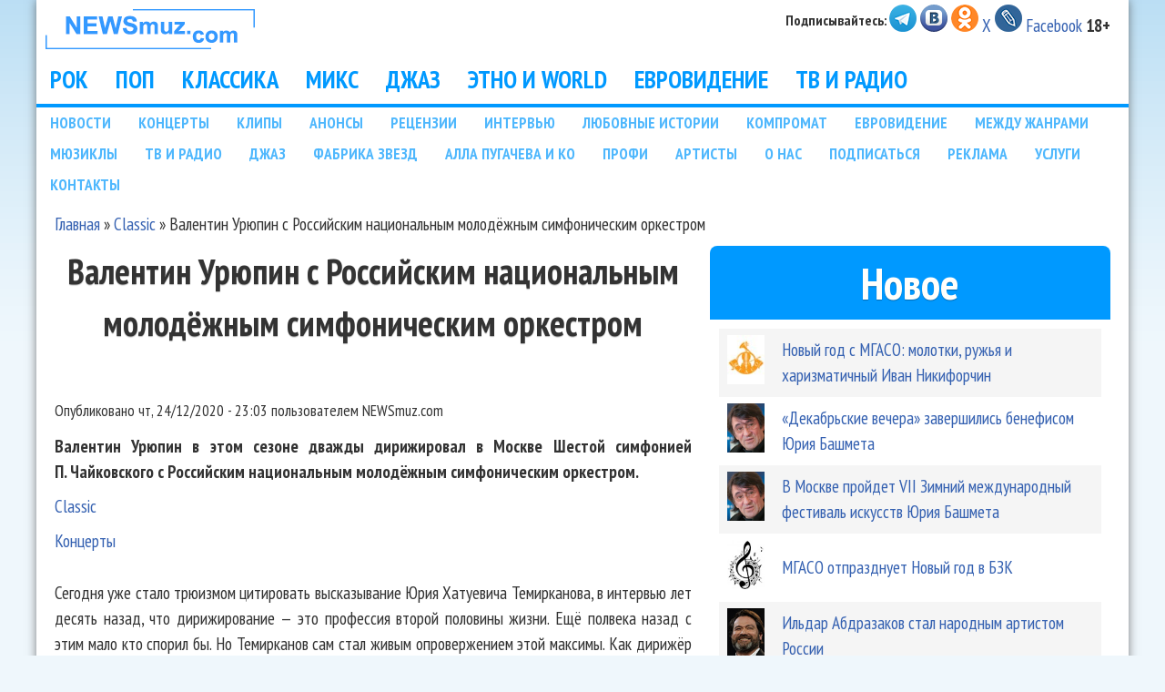

--- FILE ---
content_type: text/html; charset=utf-8
request_url: https://newsmuz.com/news/classic/valentin-uryupin-s-rossiyskim-nacionalnym-molodyozhnym-simfonicheskim-orkestrom-45841
body_size: 20766
content:
<!DOCTYPE html>
<!--[if lt IE 7]><html class="lt-ie9 lt-ie8 lt-ie7" lang="ru" dir="ltr"><![endif]-->
<!--[if IE 7]><html class="lt-ie9 lt-ie8" lang="ru" dir="ltr"><![endif]-->
<!--[if IE 8]><html class="lt-ie9" lang="ru" dir="ltr"><![endif]-->
<!--[if gt IE 8]><!--><html lang="ru" dir="ltr"><!--<![endif]-->
<head>
<meta charset="utf-8" />
<link rel="shortcut icon" href="https://newsmuz.com/i/favicon.ico" type="image/vnd.microsoft.icon" />
<meta name="viewport" content="width=device-width, initial-scale=1" />
<meta name="MobileOptimized" content="width" />
<meta name="description" content="Валентин Урюпин в этом сезоне дважды дирижировал в Москве Шестой симфонией П. Чайковского с Российским национальным молодёжным симфоническим оркестром." />
<meta name="HandheldFriendly" content="true" />
<meta name="apple-mobile-web-app-capable" content="yes" />
<meta name="robots" content="follow, index" />
<meta name="news_keywords" content="Музыка" />
<meta name="generator" content="Drupal 7 (https://www.drupal.org)" />
<link rel="canonical" href="https://newsmuz.com/news/classic/valentin-uryupin-s-rossiyskim-nacionalnym-molodyozhnym-simfonicheskim-orkestrom-45841" />
<link rel="shortlink" href="https://newsmuz.com/node/45841" />
<meta property="og:site_name" content="Новости музыки и шоу бизнеса NEWSmuz.com" />
<meta property="og:type" content="article" />
<meta property="og:url" content="https://newsmuz.com/news/classic/valentin-uryupin-s-rossiyskim-nacionalnym-molodyozhnym-simfonicheskim-orkestrom-45841" />
<meta property="og:title" content="Валентин Урюпин с Российским национальным молодёжным симфоническим оркестром" />
<meta property="og:description" content="Валентин Урюпин в этом сезоне дважды дирижировал в Москве Шестой симфонией П. Чайковского с Российским национальным молодёжным симфоническим оркестром." />
<meta property="og:updated_time" content="2020-12-24T23:03:49+03:00" />
<meta property="og:image" content="https://showbi.ru/upload/2020/12/24/20201224225512-8018f2c0.jpg" />
<meta property="og:image:width" content="1620" />
<meta property="og:image:height" content="1080" />
<meta property="article:published_time" content="2020-12-24T23:03:49+03:00" />
<meta property="article:modified_time" content="2020-12-24T23:03:49+03:00" />
<!-- SAPE RTB JS -->
<script
    async="async"
    src="https://cdn-rtb.sape.ru/rtb-b/js/405/2/130405.js"
    type="text/javascript">
</script>
<!-- SAPE RTB END -->
<script type="text/javascript" src="https://code.giraff.io/data/widget-newsmuzcom.js" async></script>
<title>Валентин Урюпин с Российским национальным молодёжным симфоническим оркестром</title>
<link type="text/css" rel="stylesheet" href="https://newsmuz.com/sites/default/files/css/css_xE-rWrJf-fncB6ztZfd2huxqgxu4WO-qwma6Xer30m4.css" media="all" />
<link type="text/css" rel="stylesheet" href="https://newsmuz.com/sites/default/files/css/css_TFMvm36qZWYUB9QWC9Dg17dObqbH0WbVFGmj7WwKxVQ.css" media="all" />
<link type="text/css" rel="stylesheet" href="https://newsmuz.com/sites/default/files/css/css_JqcdoVPrJLYs31jRjIJZWuxCztjDbd7xubJ3gSh9HiM.css" media="all" />
<link type="text/css" rel="stylesheet" href="https://newsmuz.com/sites/default/files/css/css_rP5iJ-BWw4FVpOe_fVdjUyvLTPm1N_h8l6xOGKgf73Y.css" media="screen" />
<link type="text/css" rel="stylesheet" href="https://newsmuz.com/sites/default/files/css/css_A_Bjr1OZLaoOmBYs5cwXKsnbe13CMMH54erE7R4SHOM.css" media="all" />
<link type="text/css" rel="stylesheet" href="https://newsmuz.com/sites/default/files/css/css_VGQf2kLZQvENGpm2GhJw62TSDl8xsQwTRbJEI5HO_dQ.css" media="only screen" />
<link type="text/css" rel="stylesheet" href="https://newsmuz.com/sites/default/files/css/css_oqVnrqZfThSF_ULUZ2N24tMe9769cnbC5u-jVqAebDs.css" media="screen" />
<link type="text/css" rel="stylesheet" href="https://newsmuz.com/sites/default/files/css/css_4kjUfjTmybmbDrCvPS_ATL1zdeBbBpbjxuvbRfWRoj8.css" media="only screen" />
<link type="text/css" rel="stylesheet" href="//fonts.googleapis.com/css?family=PT+Sans+Narrow:400,700&amp;subset=cyrillic-ext" media="all" />

<!--[if lt IE 8]>
<link type="text/css" rel="stylesheet" href="https://newsmuz.com/sites/default/files/css/css_reur1-RX9x2uqDVEJYGn_wdONfl7b1-HQiSiY8o5w3U.css" media="screen" />
<![endif]-->
<script type="text/javascript" src="https://newsmuz.com/misc/jquery.js?v=1.4.4"></script>
<script type="text/javascript" src="https://newsmuz.com/misc/jquery-extend-3.4.0.js?v=1.4.4"></script>
<script type="text/javascript" src="https://newsmuz.com/misc/jquery-html-prefilter-3.5.0-backport.js?v=1.4.4"></script>
<script type="text/javascript" src="https://newsmuz.com/misc/jquery.once.js?v=1.2"></script>
<script type="text/javascript" src="https://newsmuz.com/misc/drupal.js?t9c8n3"></script>
<script type="text/javascript" src="https://newsmuz.com/sites/all/modules/lazyloader/jquery.lazyloader.js?t9c8n3"></script>
<script type="text/javascript" src="https://newsmuz.com/sites/default/files/languages/ru_clR_US1KdmQ9bfw7QCuwXBv9zWONCutC0Y8eDMmkylo.js?t9c8n3"></script>
<script type="text/javascript" src="https://newsmuz.com/sites/all/libraries/colorbox/jquery.colorbox-min.js?t9c8n3"></script>
<script type="text/javascript" src="https://newsmuz.com/sites/all/modules/colorbox/js/colorbox.js?t9c8n3"></script>
<script type="text/javascript" src="https://newsmuz.com/sites/all/modules/colorbox/js/colorbox_load.js?t9c8n3"></script>
<script type="text/javascript" src="https://newsmuz.com/sites/all/modules/colorbox/js/colorbox_inline.js?t9c8n3"></script>
<script type="text/javascript" src="https://newsmuz.com/sites/all/libraries/superfish/sftouchscreen.js?t9c8n3"></script>
<script type="text/javascript" src="https://newsmuz.com/sites/all/libraries/superfish/jquery.hoverIntent.minified.js?t9c8n3"></script>
<script type="text/javascript" src="https://newsmuz.com/sites/all/libraries/superfish/sfsmallscreen.js?t9c8n3"></script>
<script type="text/javascript" src="https://newsmuz.com/sites/all/libraries/superfish/supposition.js?t9c8n3"></script>
<script type="text/javascript" src="https://newsmuz.com/sites/all/libraries/superfish/superfish.js?t9c8n3"></script>
<script type="text/javascript" src="https://newsmuz.com/sites/all/libraries/superfish/supersubs.js?t9c8n3"></script>
<script type="text/javascript" src="https://newsmuz.com/sites/all/modules/superfish/superfish.js?t9c8n3"></script>
<script type="text/javascript" src="https://newsmuz.com/sites/all/themes/adaptivetheme/at_core/scripts/scalefix.js?t9c8n3"></script>
<script type="text/javascript">
<!--//--><![CDATA[//><!--
jQuery.extend(Drupal.settings, {"basePath":"\/","pathPrefix":"","setHasJsCookie":0,"ajaxPageState":{"theme":"pixture_reloaded","theme_token":"NoIlnvHRW0o_dHojDfQbTi7J5aeL4XgwjWLBTe0ZyhQ","js":{"0":1,"misc\/jquery.js":1,"misc\/jquery-extend-3.4.0.js":1,"misc\/jquery-html-prefilter-3.5.0-backport.js":1,"misc\/jquery.once.js":1,"misc\/drupal.js":1,"sites\/all\/modules\/lazyloader\/jquery.lazyloader.js":1,"public:\/\/languages\/ru_clR_US1KdmQ9bfw7QCuwXBv9zWONCutC0Y8eDMmkylo.js":1,"sites\/all\/libraries\/colorbox\/jquery.colorbox-min.js":1,"sites\/all\/modules\/colorbox\/js\/colorbox.js":1,"sites\/all\/modules\/colorbox\/js\/colorbox_load.js":1,"sites\/all\/modules\/colorbox\/js\/colorbox_inline.js":1,"sites\/all\/libraries\/superfish\/sftouchscreen.js":1,"sites\/all\/libraries\/superfish\/jquery.hoverIntent.minified.js":1,"sites\/all\/libraries\/superfish\/sfsmallscreen.js":1,"sites\/all\/libraries\/superfish\/supposition.js":1,"sites\/all\/libraries\/superfish\/superfish.js":1,"sites\/all\/libraries\/superfish\/supersubs.js":1,"sites\/all\/modules\/superfish\/superfish.js":1,"sites\/all\/themes\/adaptivetheme\/at_core\/scripts\/scalefix.js":1},"css":{"modules\/system\/system.base.css":1,"modules\/system\/system.menus.css":1,"modules\/system\/system.messages.css":1,"modules\/system\/system.theme.css":1,"modules\/comment\/comment.css":1,"modules\/field\/theme\/field.css":1,"modules\/node\/node.css":1,"modules\/user\/user.css":1,"sites\/all\/modules\/views\/css\/views.css":1,"sites\/all\/modules\/lazyloader\/lazyloader.css":1,"sites\/all\/modules\/ckeditor\/css\/ckeditor.css":1,"sites\/all\/libraries\/colorbox\/example3\/colorbox.css":1,"sites\/all\/modules\/ctools\/css\/ctools.css":1,"sites\/all\/modules\/panels\/css\/panels.css":1,"sites\/all\/libraries\/superfish\/css\/superfish.css":1,"sites\/all\/libraries\/superfish\/style\/nm-home.css":1,"sites\/all\/libraries\/superfish\/style\/nm-sec.css":1,"sites\/all\/themes\/adaptivetheme\/at_core\/css\/at.settings.style.headings.css":1,"sites\/all\/themes\/adaptivetheme\/at_core\/css\/at.settings.style.image.css":1,"sites\/all\/themes\/adaptivetheme\/at_core\/css\/at.layout.css":1,"sites\/all\/themes\/pixture_reloaded\/color\/colors.css":1,"sites\/all\/themes\/pixture_reloaded\/css\/pixture_reloaded.css":1,"sites\/all\/themes\/pixture_reloaded\/css\/pixture_reloaded.settings.style.css":1,"public:\/\/adaptivetheme\/pixture_reloaded_files\/pixture_reloaded.responsive.layout.css":1,"public:\/\/adaptivetheme\/pixture_reloaded_files\/pixture_reloaded.fonts.css":1,"public:\/\/adaptivetheme\/pixture_reloaded_files\/pixture_reloaded.responsive.styles.css":1,"\/\/fonts.googleapis.com\/css?family=PT+Sans+Narrow:400,700\u0026subset=cyrillic-ext":1,"public:\/\/adaptivetheme\/pixture_reloaded_files\/pixture_reloaded.lt-ie8.layout.css":1}},"colorbox":{"transition":"elastic","speed":"350","opacity":"0.85","slideshow":true,"slideshowAuto":true,"slideshowSpeed":"4500","slideshowStart":"\u0421\u0442\u0430\u0440\u0442 \u0441\u043b\u0430\u0439\u0434\u0448\u043e\u0443","slideshowStop":"\u041e\u0441\u0442\u0430\u043d\u043e\u0432\u0438\u0442\u044c \u0441\u043b\u0430\u0439\u0434\u0448\u043e\u0443","current":"{current} \u0438\u0437 {total}","previous":"\u00ab \u041f\u0440\u0435\u0434.","next":"\u0421\u043b\u0435\u0434. \u00bb","close":"\u0417\u0430\u043a\u0440\u044b\u0442\u044c","overlayClose":true,"returnFocus":true,"maxWidth":"98%","maxHeight":"98%","initialWidth":"350","initialHeight":"350","fixed":true,"scrolling":true,"mobiledetect":true,"mobiledevicewidth":"480px","file_public_path":"\/sites\/default\/files","specificPagesDefaultValue":"admin*\nimagebrowser*\nimg_assist*\nimce*\nnode\/add\/*\nnode\/*\/edit\nprint\/*\nprintpdf\/*\nsystem\/ajax\nsystem\/ajax\/*"},"views":{"ajax_path":"\/views\/ajax","ajaxViews":{"views_dom_id:8f69ec287f617803ea8d839019483fb9":{"view_name":"news_razd","view_display_id":"block_1","view_args":"3","view_path":"node\/49891","view_base_path":null,"view_dom_id":"8f69ec287f617803ea8d839019483fb9","pager_element":0}}},"urlIsAjaxTrusted":{"\/views\/ajax":true},"superfish":[{"id":"1","sf":{"animation":{"opacity":"show","height":"show"},"speed":"\u0027fast\u0027","autoArrows":true,"dropShadows":true,"disableHI":false},"plugins":{"touchscreen":{"mode":"useragent_predefined"},"smallscreen":{"mode":"window_width","addSelected":true,"menuClasses":false,"hyperlinkClasses":false,"title":"\u0420\u0430\u0437\u0434\u0435\u043b\u044b"},"supposition":false,"bgiframe":false}},{"id":"2","sf":{"animation":{"opacity":"show","height":"show"},"speed":"\u0027fast\u0027","autoArrows":true,"dropShadows":true,"disableHI":false},"plugins":{"smallscreen":{"mode":"window_width","addSelected":false,"menuClasses":false,"hyperlinkClasses":false,"title":"\u041f\u043e\u0434\u0440\u0430\u0437\u0434\u0435\u043b\u044b"},"supposition":true,"bgiframe":false,"supersubs":{"minWidth":"12","maxWidth":"27","extraWidth":1}}}],"adaptivetheme":{"pixture_reloaded":{"layout_settings":{"bigscreen":"two-sidebars-right","tablet_landscape":"two-sidebars-right-stack","tablet_portrait":"one-col-stack","smalltouch_landscape":"one-col-stack","smalltouch_portrait":"one-col-stack"},"media_query_settings":{"bigscreen":"only screen and (min-width:1025px)","tablet_landscape":"only screen and (min-width:1023px) and (max-width:1024px)","tablet_portrait":"only screen and (min-width:1023px) and (max-width:1024px)","smalltouch_landscape":"@media only screen and (min-width:321px) and (max-width:1022px)","smalltouch_portrait":"@media only screen and (min-width:321px) and (max-width:1022px)"}}},"lazyloader":{"loadImageDelay":"50"}});
//--><!]]>
</script>
<!--[if lt IE 9]>
<script src="https://newsmuz.com/sites/all/themes/adaptivetheme/at_core/scripts/html5.js?t9c8n3"></script>
<script src="https://newsmuz.com/sites/all/themes/adaptivetheme/at_core/scripts/respond.js?t9c8n3"></script>
<![endif]-->

</head>
<body class="html not-front not-logged-in one-sidebar sidebar-first page-node page-node- page-node-45841 node-type-news site-name-hidden atr-7.x-3.x atv-7.x-3.1 lang-ru site-name-новости-музыки-и-шоу-бизнеса-newsmuzcom section-news color-scheme-custom pixture-reloaded bs-l bb-n mb-dd mbp-l rc-8">
  <div id="skip-link" class="nocontent">
    <a href="#main-content" class="element-invisible element-focusable">Перейти к основному содержанию</a>
  </div>
    <div class="texture-overlay">
  <div id="page" class="container page ssc-n ssw-n ssa-l sss-n btc-n btw-b bta-c bts-l ntc-n ntw-b nta-c nts-n ptc-n ptw-b pta-c pts-l">

    <header id="header" class="clearfix" role="banner">
      <div class="header-inner clearfix">

                  <!-- start: Branding -->
          <div id="branding" class="branding-elements clearfix">

                          <div id="logo">
                <a href="/"><img class="site-logo" data-src="https://newsmuz.com/i/top.gif" src="https://newsmuz.com/sites/all/modules/lazyloader/image_placeholder.gif" alt="Новости музыки и шоу бизнеса NEWSmuz.com" /><noscript><img class="site-logo" src="https://newsmuz.com/i/top.gif" alt="Новости музыки и шоу бизнеса NEWSmuz.com" /></noscript></a>              </div>
            
                          <!-- start: Site name and Slogan hgroup -->
              <div id="name-and-slogan" class="element-invisible h-group" id="name-and-slogan">

                                  <h1 id="site-name" class="element-invisible" id="site-name"><a href="/" title="Главная страница">Новости музыки и шоу бизнеса NEWSmuz.com</a></h1>
                
                
              </div><!-- /end #name-and-slogan -->
            
          </div><!-- /end #branding -->
        
        <div class="region region-header"><div class="region-inner clearfix"><div id="block-block-27" class="block block-block no-title odd first last block-count-1 block-region-header block-27" ><div class="block-inner clearfix">  
  
  <div class="block-content content"><noindex><b><sup>&nbsp;Подписывайтесь: </sup></b><a href="https://t.me/newsmuz"><img src="/i/2014/telegram.png"></a> <a href="https://vk.com/newsmuzcom"><img src="/i/2014/vk.png"></a> <a href="https://ok.ru/group/62380783370354"><img src="/i/2014/ok.png" alt="Одноклассники"></a>  <a href="https://x.com/newsmuz">X</a> <a href="https://newsmusic.livejournal.com"><img src="/i/2014/livejournal.png" alt="ЖЖ" border="0"></a> <a href="https://www.facebook.com/newsmuz">Facebook</a> </noindex> <b>18+</b> </div>
  </div></div></div></div>
      </div>

    </header> <!-- /header -->

    <div id="menu-bar" class="nav clearfix"><nav id="block-superfish-1" class="block block-superfish menu-wrapper menu-bar-wrapper clearfix odd first block-count-2 block-region-menu-bar block-1" >  
      <h2 class="element-invisible block-title">Main menu</h2>
  
  <ul id="superfish-1" class="menu sf-menu sf-main-menu sf-horizontal sf-style-nm-home sf-total-items-8 sf-parent-items-0 sf-single-items-8"><li id="menu-823-1" class="first odd sf-item-1 sf-depth-1 sf-no-children"><a href="/rock" title="Новости рока и рок-музыки" class="sf-depth-1">РОК</a></li><li id="menu-824-1" class="middle even sf-item-2 sf-depth-1 sf-no-children"><a href="/pop" title="Новости популярной музыки" class="sf-depth-1">ПОП</a></li><li id="menu-825-1" class="middle odd sf-item-3 sf-depth-1 sf-no-children"><a href="/classic" title="Новости классической музыки и академической музыки" class="sf-depth-1">КЛАССИКА</a></li><li id="menu-826-1" class="middle even sf-item-4 sf-depth-1 sf-no-children"><a href="/music" title="Микс из разных жанров. Новости" class="sf-depth-1">МИКС</a></li><li id="menu-827-1" class="middle odd sf-item-5 sf-depth-1 sf-no-children"><a href="/jazz" title="Новости джаза" class="sf-depth-1">ДЖАЗ</a></li><li id="menu-828-1" class="middle even sf-item-6 sf-depth-1 sf-no-children"><a href="/ethno-world" title="Новости этно и world музыки" class="sf-depth-1">ЭТНО И WORLD</a></li><li id="menu-829-1" class="middle odd sf-item-7 sf-depth-1 sf-no-children"><a href="/newsarchive_59_5.htm" title="Конкурс Евровидение" class="sf-depth-1">ЕВРОВИДЕНИЕ</a></li><li id="menu-830-1" class="last even sf-item-8 sf-depth-1 sf-no-children"><a href="/tv-radio" title="Новости ТВ и радио" class="sf-depth-1">ТВ И РАДИО</a></li></ul>
  </nav><nav id="block-superfish-2" class="block block-superfish menu-wrapper menu-bar-wrapper clearfix even last block-count-3 block-region-menu-bar block-2" >  
      <h2 class="element-invisible block-title">Подразделы</h2>
  
  <ul id="superfish-2" class="menu sf-menu sf-menu-sec-menu sf-horizontal sf-style-nm-sec sf-total-items-22 sf-parent-items-0 sf-single-items-22"><li id="menu-834-2" class="first odd sf-item-1 sf-depth-1 sf-no-children"><a href="/news" title="Новости шоу-бизнеса и музыки" class="sf-depth-1">НОВОСТИ</a></li><li id="menu-835-2" class="middle even sf-item-2 sf-depth-1 sf-no-children"><a href="/show" title="Репортажи с концертов" class="sf-depth-1">КОНЦЕРТЫ</a></li><li id="menu-836-2" class="middle odd sf-item-3 sf-depth-1 sf-no-children"><a href="/clip" title="Музыкальные клипы" class="sf-depth-1">КЛИПЫ</a></li><li id="menu-837-2" class="middle even sf-item-4 sf-depth-1 sf-no-children"><a href="/anonce" title="Анонсы музыки" class="sf-depth-1">АНОНСЫ</a></li><li id="menu-838-2" class="middle odd sf-item-5 sf-depth-1 sf-no-children"><a href="/reviews" title="Рецензии на альбомы" class="sf-depth-1">РЕЦЕНЗИИ</a></li><li id="menu-839-2" class="middle even sf-item-6 sf-depth-1 sf-no-children"><a href="/interview" title="Интервью" class="sf-depth-1">ИНТЕРВЬЮ</a></li><li id="menu-840-2" class="middle odd sf-item-7 sf-depth-1 sf-no-children"><a href="/lovestories" title="Любовные истории в шоу-бизнесе" class="sf-depth-1">ЛЮБОВНЫЕ ИСТОРИИ</a></li><li id="menu-841-2" class="middle even sf-item-8 sf-depth-1 sf-no-children"><a href="/compromat" title="Компромат в шоу-бизнесе" class="sf-depth-1">КОМПРОМАТ</a></li><li id="menu-13858-2" class="middle odd sf-item-9 sf-depth-1 sf-no-children"><a href="/newsarchive_59_5.htm" title="" class="sf-depth-1">ЕВРОВИДЕНИЕ</a></li><li id="menu-842-2" class="middle even sf-item-10 sf-depth-1 sf-no-children"><a href="/other" title="Музыка любых жанров" class="sf-depth-1">МЕЖДУ ЖАНРАМИ</a></li><li id="menu-843-2" class="middle odd sf-item-11 sf-depth-1 sf-no-children"><a href="/musical" title="Мюзиклы" class="sf-depth-1">МЮЗИКЛЫ</a></li><li id="menu-13857-2" class="middle even sf-item-12 sf-depth-1 sf-no-children"><a href="/tv-radio" title="" class="sf-depth-1">ТВ И РАДИО</a></li><li id="menu-13859-2" class="middle odd sf-item-13 sf-depth-1 sf-no-children"><a href="/jazz" title="" class="sf-depth-1">ДЖАЗ</a></li><li id="menu-844-2" class="middle even sf-item-14 sf-depth-1 sf-no-children"><a href="/fabrika-zvezd" title="Фабрика звезд" class="sf-depth-1">ФАБРИКА ЗВЕЗД</a></li><li id="menu-845-2" class="middle odd sf-item-15 sf-depth-1 sf-no-children"><a href="/alla-pugacheva" title="Алла Пугачева и Компания" class="sf-depth-1">АЛЛА ПУГАЧЕВА И КО</a></li><li id="menu-3013-2" class="middle even sf-item-16 sf-depth-1 sf-no-children"><a href="/profi" title="Профессиональные музыкальные новости" class="sf-depth-1">ПРОФИ</a></li><li id="menu-1238-2" class="middle odd sf-item-17 sf-depth-1 sf-no-children"><a href="/artist" title="Новости по артистам" class="sf-depth-1">АРТИСТЫ</a></li><li id="menu-1240-2" class="middle even sf-item-18 sf-depth-1 sf-no-children"><a href="/about" title="О NEWSmuz.com" class="sf-depth-1">О НАС</a></li><li id="menu-1239-2" class="middle odd sf-item-19 sf-depth-1 sf-no-children"><a href="/podpiska" title="Подписка на новости шоу-бизнеса" class="sf-depth-1">ПОДПИСАТЬСЯ</a></li><li id="menu-1241-2" class="middle even sf-item-20 sf-depth-1 sf-no-children"><a href="/reklama" title="Реклама на NEWSmuz.com" class="sf-depth-1">РЕКЛАМА</a></li><li id="menu-10672-2" class="middle odd sf-item-21 sf-depth-1 sf-no-children"><a href="/uslugi" title="" class="sf-depth-1">УСЛУГИ</a></li><li id="menu-1249-2" class="last even sf-item-22 sf-depth-1 sf-no-children"><a href="/contacts" title="Контакты" class="sf-depth-1">КОНТАКТЫ</a></li></ul>
  </nav></div>
    <!-- Messages and Help -->
        
    <!-- Breadcrumbs -->
    <div id="breadcrumb" class="clearfix"><nav class="breadcrumb-wrapper clearfix" role="navigation" aria-labelledby="breadcrumb-label"><h2 id="breadcrumb-label" class="element-invisible">Вы здесь</h2><ol id="crumbs" class="clearfix"><li class="crumb crumb-first"><a href="/">Главная</a></li><li class="crumb"><span class="crumb-separator"> &#187; </span><a href="/classic">Classic</a></li><li class="crumb crumb-last"><span class="crumb-separator"> &#187; </span><span class="crumb-title">Валентин Урюпин с Российским национальным молодёжным симфоническим оркестром</span></li></ol></nav></div>
    
    <!-- Three column 3x33 Gpanel -->
    
    <div id="columns">
      <div class="columns-inner clearfix">

        <div id="content-column">
          <div class="content-inner">

            
            <section id="main-content" role="main">

                                            <header id="main-content-header" class="clearfix">

                                      <h1 id="page-title">Валентин Урюпин с Российским национальным молодёжным симфоническим оркестром</h1>
                  
                  
                </header>
                                                          <div id="content">
                  <div id="block-block-41" class="block block-block no-title odd first last block-count-4 block-region-content block-41" >  
  
  <!-- SAPE RTB DIV 600x340 -->
<div id="SRTB_734547"></div>
<!-- SAPE RTB END -->
  </div><article id="node-45841" class="node node-news article odd node-with-picture node-full 1 ia-c clearfix" role="article">
  
  
      <footer class="submitted">
            <p class="author-datetime">Опубликовано <time datetime="2020-12-24T23:03:49+0300">чт, 24/12/2020 - 23:03</time> пользователем <span class="username" rel="author">NEWSmuz.com</span></p>
    </footer>
  
  <div class="node-content">
    <div class="field field-name-field-teaser field-type-text-long field-label-hidden view-mode-full"><div class="field-items"><div class="field-item even">Валентин Урюпин в этом сезоне дважды дирижировал в Москве Шестой симфонией П. Чайковского с Российским национальным молодёжным симфоническим оркестром.</div></div></div><div class="field field-name-field-razdel-news field-type-taxonomy-term-reference field-label-hidden view-mode-full"><ul class="field-items"><li class="field-item even"><a href="/classic">Classic</a></li></ul></div><div class="field field-name-field-podrazdel field-type-taxonomy-term-reference field-label-hidden view-mode-full"><ul class="field-items"><li class="field-item even"><a href="/show">Концерты</a></li></ul></div><div class="field field-name-body field-type-text-with-summary field-label-hidden view-mode-full"><div class="field-items"><div class="field-item even"><p>Сегодня уже стало трюизмом цитировать высказывание Юрия Хатуевича Темирканова, в интервью лет десять назад, что дирижирование — это профессия второй половины жизни. Ещё полвека назад с этим мало кто спорил бы. Но Темирканов сам стал живым опровержением этой максимы. Как дирижёр он дебютировал в ленинградском Малом театре оперы и балета (сейчас Михайловский театр) в двадцать семь лет. Так что сегодня 35-летний Валентин Урюпин, уже пять лет возглавляющий хоть и провинциальный, но свой симфонический оркестр Ростовской филармонии, уже мало кого удивляет. 
<p>Да и что удивляться, если за дирижёрский пульт Музыкального театра им. Станиславского и Немировича-Данченко Тимур Зангиев с успехом встал в свои девятнадцать лет, ещё на втором курсе консерватории.
<p>Технически — исполнительская молодёжь чаще всего оснащена прекрасно, но подлинную музыкальность встретишь не часто. Хотя, не буду лукавить, среди молодого поколения я сталкиваюсь с талантами в полном и старинном смысле этого слова.

<p><DIV class=box_foto align=center><a href="https://showbi.ru/upload/2020/12/24/20201224225508-4e9a6dc0.jpg" class="colorbox-load" title="Валентин Урюпин с Российским национальным молодёжным симфоническим оркестром"><img src="https://showbi.ru/upload/2020/12/24/20201224225508-4e9a6dc0.jpg" alt="Валентин Урюпин с Российским национальным молодёжным симфоническим оркестром"></a></DIV>
<p>И всё же в этом году Урюпин меня удивил. Трижды в течение девяти месяцев он продирижировал Шестой симфонией Петра Ильича Чайковского. Дважды в Москве в зале им. Чайковского (25 февраля и 27 ноября 2020 года, оба раза с Российским национальным молодёжным симфоническим оркестром (РНМСО)). Третий раз он исполнил её со своим Ростовским оркестром за три дня до февральского выступления в Москве. Трижды продирижировать Шестой Чайковского менее чем за год, с моей точки зрения, это огромная нагрузка на психику музыканта.

<p><DIV class=box_foto align=center><a href="https://showbi.ru/upload/2020/12/24/20201224225512-8018f2c0.jpg" class="colorbox-load" title="Валентин Урюпин с Российским национальным молодёжным симфоническим оркестром"><img src="https://showbi.ru/upload/2020/12/24/20201224225512-8018f2c0.jpg" alt="Валентин Урюпин с Российским национальным молодёжным симфоническим оркестром"></a></DIV>
<p>Эту симфонию я, и не только я, отношу к небольшому числу музыкальных произведений, полноценно исполнить которые может только дирижёр с жизненным опытом — опытом открытий и разочарований, обретений и потерь, встреч и разлук, осмысления жизни и философского отношения к ней и к страданиям.
<p>Почти каждый истинный художник рано или поздно приходит к проблеме Иова, проблеме страдания. Но не каждый понимает, сколь неправомерен вопрос «За что?», обращённый к Богу. Понять это было очень рано дано Иоганну Себастьяну Баху — но так и не дано Александру Скрябину, то и дело бросающему Небу вызовы и не просящему, а требующему ответа. (Это, конечно, моё личное мнение, я его никому не навязываю.)
<p>Шестая симфония Чайковского (наряду с си минорной фортепианной сонатой Листа, 15-й симфонией Шостаковича, Альтовым концертом, 8-й и 9-й симфониями Шнитке) входит в короткий список не просто гениальных, но «опасных» музыкальных произведений. Если их исполнение адекватно замыслу автора, то оно оставляет на душе дирижёра рубцы — как микроинфаркт на сердце. Обычно об этом говорит выражение лица дирижёра, уходящего со сцены: оно бывает словно «опрокинуто внутрь». В любом неформальном исполнении Шестой Чайковского дирижёр, на мой взгляд, близок к саморазрушению.
<p>Симфония стала для композитора трагическим итогом его жизни: продирижировав ею на премьере, он прожил всего девять дней.
<p>Наименование «Патетическая» ей дал брат композитора Модест. Но оно оправданно только для первой части. В остальных частях — где тайно, а чаще явно нарастает ощущение трагедии, которая в финале полностью затмевает патетику первой части. (Справедливее было бы назвать её «Трагическая» — как Шестая Малера.) Третья часть симфонии — скерцо, но скерцо не радостное или комическое, а болезненное, лихорадочное, переходящее в макабрический марш. Для меня это место — самое страшное в мировой музыке. Страшнее, чем Dance macabre Сен-Санса и даже Marсhe funébre Шопена.
<p>Не менее страшен переход (в четвёртой части) в мертвенный покой финала, истаивающего в неотвратимом небытии. И это надвинувшееся небытие так гипнотизирует слушателей Урюпина, что оба раза после того, как затих последний звук, в зале виснет мёртвая тишина — 25 февраля на двенадцать секунд, 27 ноября на пятнадцать. Паузы такой длительности после финала я в своей не короткой музыкальной жизни слышал, но чрезвычайно редко. Если исполнение вызывает подобную реакцию, то разве важно, кто за пультом — молодой дирижёр или умудрённый годами маэстро. (Я вдруг подумал: нет, всё же можно доверять молодёжи сочинения высокой философской мысли. Ведь не исключено, что молодому дирижёру с талантом и интуицией — откроется в заигранной партитуре что-то ускользнувшее от внимания даже крупнейших дирижёров. 

<p><DIV class=box_foto align=center><a href="https://showbi.ru/upload/2020/12/24/20201224225516-69d5a618.jpg" class="colorbox-load" title="Валентин Урюпин с Российским национальным молодёжным симфоническим оркестром"><img src="https://showbi.ru/upload/2020/12/24/20201224225516-69d5a618.jpg" alt="Валентин Урюпин с Российским национальным молодёжным симфоническим оркестром"></a></DIV>
<div  id="block-inject-1" class="block-inject block-inject-1"></div><div class="clearfix"></div><p>Исполнение Шестой симфонии Чайковского в феврале было первой встречей молодёжного коллектива с этой великой партитурой. И она произвело неслабое впечатление. Особенно третья часть и истаивающий финал. Меня поразило тогда превосходное звучание оркестра, составленного из музыкантов или с малым оркестровым опытом, или вовсе без него. Кто не видел его состава, тот вполне мог решить по его звучанию, что на сцене какой-нибудь известный западный оркестр. 
<p>Тем интереснее была встреча с тем же коллективом и дирижёром всего лишь девять месяцев спустя. Отмечу, что первый раз я слушал их в зале, а потом и в записи, а второй раз — по трансляции, и несколько раз прослушал запись. Впечатление от второго исполнения, в ноябре, было не менее сильным, чем от первого. А может быть, даже и сильнее.  

<p><DIV class=box_foto align=center><a href="https://showbi.ru/upload/2020/12/24/20201224225915-b7bf4b4b.jpg" class="colorbox-load" title="Валентин Урюпин с Российским национальным молодёжным симфоническим оркестром"><img src="https://showbi.ru/upload/2020/12/24/20201224225915-b7bf4b4b.jpg" alt="Валентин Урюпин с Российским национальным молодёжным симфоническим оркестром"></a></DIV>
<p>Насколько можно судить по записям, в ноябре оркестр играл ещё лучше — и это нормально. Я снова обратил внимание на необычную для наших оркестров чистоту звучания медных, на их ровный строй. Чувствуя, что в интерпретации Валентина Урюпина что-то изменилось, сформулировать это различие я пока не берусь. Упомяну лишь впечатление, что в ноябре симфония прозвучала суровее и строже.
<p>Моя рецензия «Тайны Шестой симфонии Чайковского» на февральский концерт висит на <A onclick="window.open('https://www.facebook.com/profile.php?id=100001238327208')" href="#">FB</a>.
<p>За эти девять месяцев РНМСО еще дважды играл в Москве п/у Валентина Урюпина. 7 августа в КЗЧ они открыли фестиваль «Возрождение живого звука» в Московской филармонии. 17 ноября их концертом открылся VII Международный фестиваль «Другое пространство». Молодежный коллектив убедительно доказал, что ему под силу исполнение самой разнообразной по стилю музыки: от Моцарта до нашего современника Владимира Тарнопольского.

<p><DIV class=box_foto align=center><a href="https://showbi.ru/upload/2020/12/24/20201224225917-530ad2a1.jpg" class="colorbox-load" title="Валентин Урюпин с Российским национальным молодёжным симфоническим оркестром"><img src="https://showbi.ru/upload/2020/12/24/20201224225917-530ad2a1.jpg" alt="Валентин Урюпин с Российским национальным молодёжным симфоническим оркестром"></a></DIV>
<p>Справедливости ради надо сказать, что в РНМСО собраны лучшие из лучших: конкурс на участие в нём был очень велик (в среднем 10 претендентов на одно место). Но у медали всегда есть оборотная сторона — обычно музыканты «заточены» учёбой на успех в международных конкурсах. А там важнейший критерий — индивидуальность. Многие из оркестрантов уже стали лауреатами и даже победителями этих конкурсов. Игра же в оркестре такую индивидуальность, наоборот, нивелирует. Надо стать «как все».  У струнных нужен одинаковый штрих, у духовых — атака и т. п.
<p>Отметим ещё одну особенность РНМСО: у оркестра нет постоянного главного дирижёра. Следствие этого — невозможна «рутинная» игра, какая бывает там, где музыканты, порой по нескольку десятков лет, играют почти одно и то же. И если приглашённый дирижёр не нашёл общего языка с оркестром (или с его ветеранами), то такой оркестр играет «как всегда», мало внимания обращая на белую палочку.
<p>А там, где главного дирижёра нет, — оркестранты вынуждены следить за рукой любого маэстро, успевая при этом глянуть в ноты, которые они, по молодости своей, скорее всего исполняют впервые.
<p>Столь впечатляющий уровень игры РНМСО, очевидно, был достигнут благодаря достаточному числу репетиций. Я поинтересовался: перед февральским концертом РНМСО репетировал не меньше недели. На сегодня это очень большой период, и в большинстве симфонических коллективов мира он уже почти невозможен. Добиться же хорошего качества с одной-двух репетиций можно только с оркестрами высочайшего уровня. Поэтому сегодня некоторые такие оркестры почти полностью состоят из лауреатов международных конкурсов. Даже если речь идёт, например, о последнем пульте вторых скрипок
<p><b>Владимир ОЙВИН</b></div></div></div><section class="field field-name-field-tags field-type-taxonomy-term-reference field-label-inline clearfix view-mode-full"><h2 class="field-label">Быстрый поиск:&nbsp;</h2><ul class="field-items"><li class="field-item even"><a href="/news/vladimir-oyvin">Владимир Ойвин</a></li><li class="field-item odd"><a href="/news/valentin-uryupin">Валентин Урюпин</a></li><li class="field-item even"><a href="/news/rnmso">РНМСО</a></li></ul></section>  </div>

      <nav class="clearfix"><ul class="links inline"><li class="comment_forbidden first last"><span><a href="/users/login?destination=comment/reply/45841%23comment-form">Войдите</a> или <a href="/users/register?destination=comment/reply/45841%23comment-form">зарегистрируйтесь</a>, чтобы отправлять комментарии</span></li></ul></nav>
  
  
  </article>
                </div>
              

              <!-- Feed icons (RSS, Atom icons etc -->
              
            </section> <!-- /main-content -->

            <div class="region region-content-aside"><div class="region-inner clearfix"><div id="block-block-33" class="block block-block no-title odd first block-count-5 block-region-content-aside block-33" ><div class="block-inner clearfix">  
  
  <div class="block-content content"><noindex><script type="text/javascript" src="//yastatic.net/es5-shims/0.0.2/es5-shims.min.js" charset="utf-8"></script>
<script type="text/javascript" src="//yastatic.net/share2/share.js" charset="utf-8"></script>
<div style="float:left; padding-right:10px;" class="ya-share2" data-services="vkontakte,facebook,odnoklassniki,moimir,gplus,twitter,lj,viber,whatsapp" data-counter=""></div> <sup>ПРОЧИТАЙ НОВОСТИ ПЕРВЫМ:</sup> <a href="https://t.me/newsmuz"><img src="/i/2014/telegram.png"></a></noindex>
<div id="grf_newsmuzcom"></div></div>
  </div></div><section id="block-views-similar-block" class="block block-views even last block-count-6 block-region-content-aside block-similar-block" ><div class="block-inner clearfix">  
      <h2 class="block-title">Ещё об этом!</h2>
  
  <div class="block-content content"><div class="view view-similar view-id-similar view-display-id-block view-dom-id-061b233bc4bb42123274301b64796a84">
        
  
  
      <div class="view-content">
      <div class="item-list">    <ul>          <li class="views-row views-row-1 views-row-odd views-row-first">  
  <span class="views-field views-field-title">        <span class="field-content"><a href="/news/classic/ushel-iz-zhizni-muzykalnyy-kritik-vladimir-oyvin-50477">Ушел из жизни музыкальный критик Владимир Ойвин</a></span>  </span></li>
          <li class="views-row views-row-2 views-row-even">  
  <span class="views-field views-field-title">        <span class="field-content"><a href="/news/classic/premera-oper-iolanta-i-karlik-v-novoy-opere-svet-i-tma-v-odnom-spektakle-48384">Премьера опер «Иоланта» и «Карлик» в «Новой Опере». Свет и тьма в одном спектакле</a></span>  </span></li>
          <li class="views-row views-row-3 views-row-odd">  
  <span class="views-field views-field-title">        <span class="field-content"><a href="/news/classic/ushel-iz-zhizni-kompozitor-aleksey-muravlyov-nekrolog-48358">Ушел из жизни композитор Алексей Муравлёв.  Некролог</a></span>  </span></li>
          <li class="views-row views-row-4 views-row-even">  
  <span class="views-field views-field-title">        <span class="field-content"><a href="/news/classic/ushel-iz-zhizni-kompozitor-aleksey-muravlyov-nekrolog-48359">Ушел из жизни композитор Алексей Муравлёв.  Некролог</a></span>  </span></li>
          <li class="views-row views-row-5 views-row-odd">  
  <span class="views-field views-field-title">        <span class="field-content"><a href="/news/classic/vladimir-oyvin-tri-predlozheniya-dlya-razvitiya-muzyki-v-rossii-48183">Владимир Ойвин: Три предложения для развития музыки в России</a></span>  </span></li>
          <li class="views-row views-row-6 views-row-even">  
  <span class="views-field views-field-title">        <span class="field-content"><a href="/news/classic/nizhegorodskiy-ciryulnik-s-moskovskimi-titrami-48140">Нижегородский «Цирюльник» с московскими титрами</a></span>  </span></li>
          <li class="views-row views-row-7 views-row-odd">  
  <span class="views-field views-field-title">        <span class="field-content"><a href="/news/classic/timur-zangiev-oprovergaet-privychnye-merki-48081">Тимур Зангиев опровергает привычные мерки</a></span>  </span></li>
          <li class="views-row views-row-8 views-row-even">  
  <span class="views-field views-field-title">        <span class="field-content"><a href="/news/classic/miloserdie-vs-revnost-premera-opery-verdi-stiffelio-v-novoy-opere-47863">Милосердие vs ревность. Премьера оперы Верди «Стиффелио» в «Новой Опере»</a></span>  </span></li>
          <li class="views-row views-row-9 views-row-odd">  
  <span class="views-field views-field-title">        <span class="field-content"><a href="/news/classic/knigu-grigoriy-sokolov-shtrihi-k-portretu-pianista-prezentovali-v-moskve-47748">Книгу «Григорий Соколов. Штрихи к портрету пианиста» презентовали в Москве</a></span>  </span></li>
          <li class="views-row views-row-10 views-row-even">  
  <span class="views-field views-field-title">        <span class="field-content"><a href="/news/classic/pyatyy-open-air-festival-nad-istroy-s-yurovskim-aglatovoy-i-luganskim-47584">Пятый open-air фестиваль над Истрой с Юровским, Аглатовой и Луганским</a></span>  </span></li>
          <li class="views-row views-row-11 views-row-odd">  
  <span class="views-field views-field-title">        <span class="field-content"><a href="/news/classic/maksim-mogilevskiy-muzyka-bez-ispolnitelya-list-bumagi-ispisannyy-znachkami-47551">Максим Могилевский: Музыка без исполнителя — лист бумаги, исписанный значками!</a></span>  </span></li>
          <li class="views-row views-row-12 views-row-even">  
  <span class="views-field views-field-title">        <span class="field-content"><a href="/news/classic/grigoriy-sokolov-shtrihi-k-portretu-pianista-kak-skanner-i-zerkalo-47530">«Григорий Соколов: штрихи к портрету пианиста» как сканер и зеркало</a></span>  </span></li>
          <li class="views-row views-row-13 views-row-odd">  
  <span class="views-field views-field-title">        <span class="field-content"><a href="/news/classic/obyavleny-imena-laureatov-mezhdunarodnogo-konkursa-im-sv-rahmaninova-47497">Объявлены имена лауреатов Международного конкурса им. С.В. Рахманинова</a></span>  </span></li>
          <li class="views-row views-row-14 views-row-even">  
  <span class="views-field views-field-title">        <span class="field-content"><a href="/news/classic/kompoziciya-na-mezhdunarodnom-konkurse-im-rahmaninova-47491">Композиция на международном конкурсе им. Рахманинова</a></span>  </span></li>
          <li class="views-row views-row-15 views-row-odd">  
  <span class="views-field views-field-title">        <span class="field-content"><a href="/news/classic/na-konkurse-rahmaninova-otobrali-dirizherov-47490">На конкурсе Рахманинова отобрали дирижеров</a></span>  </span></li>
          <li class="views-row views-row-16 views-row-even">  
  <span class="views-field views-field-title">        <span class="field-content"><a href="/news/classic/na-konkurse-im-rahmaninova-nazvali-finalistov-po-specialnosti-fortepiano-47477">На конкурсе им. Рахманинова назвали финалистов по специальности фортепиано</a></span>  </span></li>
          <li class="views-row views-row-17 views-row-odd">  
  <span class="views-field views-field-title">        <span class="field-content"><a href="/news/classic/otkrylsya-mezhdunarodnyy-konkurs-pianistov-kompozitorov-i-dirizhyorov-im-sv-rahmaninova">Открылся Международный конкурс пианистов, композиторов и дирижёров им. С.В. Рахманинова</a></span>  </span></li>
          <li class="views-row views-row-18 views-row-even">  
  <span class="views-field views-field-title">        <span class="field-content"><a href="/news/classic/aleksey-chernov-i-ves-fortepiannyy-skryabin-47427">Алексей Чернов и весь фортепианный Скрябин </a></span>  </span></li>
          <li class="views-row views-row-19 views-row-odd">  
  <span class="views-field views-field-title">        <span class="field-content"><a href="/news/classic/myortvyy-gorod-korngolda-ozhil-v-novoy-opere-im-kolobova-47399">«Мёртвый город» Корнгольда ожил в «Новой опере им. Колобова»</a></span>  </span></li>
          <li class="views-row views-row-20 views-row-even views-row-last">  
  <span class="views-field views-field-title">        <span class="field-content"><a href="/news/classic/kak-pianist-dzhordzh-harliono-igral-v-rossii-47234">Как пианист Джордж Харлионо играл в России</a></span>  </span></li>
      </ul></div>    </div>
  
  
  
  
  
  
</div></div>
  </div></section></div></div>
          </div>
        </div> <!-- /content-column -->

        <div class="region region-sidebar-first sidebar"><div class="region-inner clearfix"><section id="block-views-news-razd-block-1" class="block block-views odd first last block-count-7 block-region-sidebar-first block-news-razd-block-1" ><div class="block-inner clearfix">  
      <h2 class="block-title">Новое</h2>
  
  <div class="block-content content"><div class="view view-news-razd view-id-news_razd view-display-id-block_1 view-dom-id-8f69ec287f617803ea8d839019483fb9">
        
  
  
      <div class="view-content">
      <table  class="views-table cols-0">
       <tbody>
          <tr  class="odd views-row-first">
                  <td  class="views-field views-field-field-news-image-prev news-image-prev">
            <a href="/news/classic/novyy-god-s-mgaso-molotki-ruzhya-i-harizmatichnyy-ivan-nikiforchin-51436"><img class="image-style-none" data-src="https://newsmuz.com/sites/default/files/_prev/art/m/mgaso.jpg" src="https://newsmuz.com/sites/all/modules/lazyloader/image_placeholder.gif" width="60" height="80" alt="" /><noscript><img class="image-style-none" src="https://newsmuz.com/sites/default/files/_prev/art/m/mgaso.jpg" width="60" height="80" alt="" /></noscript></a>          </td>
                  <td  class="views-field views-field-title news-list">
            <a href="/news/classic/novyy-god-s-mgaso-molotki-ruzhya-i-harizmatichnyy-ivan-nikiforchin-51436">Новый год с МГАСО: молотки, ружья и харизматичный Иван Никифорчин</a>          </td>
              </tr>
          <tr  class="even">
                  <td  class="views-field views-field-field-news-image-prev news-image-prev">
            <a href="/news/classic/dekabrskie-vechera-zavershilis-benefisom-yuriya-bashmeta-51422"><img class="image-style-none" data-src="https://newsmuz.com/sites/default/files/_prev/art/b/bashmet_2.jpg" src="https://newsmuz.com/sites/all/modules/lazyloader/image_placeholder.gif" width="60" height="80" alt="" /><noscript><img class="image-style-none" src="https://newsmuz.com/sites/default/files/_prev/art/b/bashmet_2.jpg" width="60" height="80" alt="" /></noscript></a>          </td>
                  <td  class="views-field views-field-title news-list">
            <a href="/news/classic/dekabrskie-vechera-zavershilis-benefisom-yuriya-bashmeta-51422">«Декабрьские вечера» завершились бенефисом Юрия Башмета</a>          </td>
              </tr>
          <tr  class="odd">
                  <td  class="views-field views-field-field-news-image-prev news-image-prev">
            <a href="/news/classic/v-moskve-proydet-vii-zimniy-mezhdunarodnyy-festival-iskusstv-yuriya-bashmeta-51396"><img class="image-style-none" data-src="https://newsmuz.com/sites/default/files/_prev/art/b/bashmet_2.jpg" src="https://newsmuz.com/sites/all/modules/lazyloader/image_placeholder.gif" width="60" height="80" alt="" /><noscript><img class="image-style-none" src="https://newsmuz.com/sites/default/files/_prev/art/b/bashmet_2.jpg" width="60" height="80" alt="" /></noscript></a>          </td>
                  <td  class="views-field views-field-title news-list">
            <a href="/news/classic/v-moskve-proydet-vii-zimniy-mezhdunarodnyy-festival-iskusstv-yuriya-bashmeta-51396">В Москве пройдет VII Зимний международный фестиваль искусств Юрия Башмета</a>          </td>
              </tr>
          <tr  class="even">
                  <td  class="views-field views-field-field-news-image-prev news-image-prev">
            <a href="/news/classic/mgaso-otprazdnuet-novyy-god-v-bzk-51394"><img class="image-style-none" data-src="https://newsmuz.com/sites/default/files/_prev/music.jpg" src="https://newsmuz.com/sites/all/modules/lazyloader/image_placeholder.gif" width="60" height="80" alt="" /><noscript><img class="image-style-none" src="https://newsmuz.com/sites/default/files/_prev/music.jpg" width="60" height="80" alt="" /></noscript></a>          </td>
                  <td  class="views-field views-field-title news-list">
            <a href="/news/classic/mgaso-otprazdnuet-novyy-god-v-bzk-51394">МГАСО отпразднует Новый год в БЗК</a>          </td>
              </tr>
          <tr  class="odd">
                  <td  class="views-field views-field-field-news-image-prev news-image-prev">
            <a href="/news/classic/ildar-abdrazakov-stal-narodnym-artistom-rossii-51346"><img class="image-style-none" data-src="https://newsmuz.com/sites/default/files/_prev/art/a/abdrazakov.jpg" src="https://newsmuz.com/sites/all/modules/lazyloader/image_placeholder.gif" width="60" height="80" alt="" /><noscript><img class="image-style-none" src="https://newsmuz.com/sites/default/files/_prev/art/a/abdrazakov.jpg" width="60" height="80" alt="" /></noscript></a>          </td>
                  <td  class="views-field views-field-title news-list">
            <a href="/news/classic/ildar-abdrazakov-stal-narodnym-artistom-rossii-51346">Ильдар Абдразаков стал народным артистом России</a>          </td>
              </tr>
          <tr  class="even">
                  <td  class="views-field views-field-field-news-image-prev news-image-prev">
            <a href="/news/classic/la-skala-otkryla-sezon-shostakovichem-51342"><img class="image-style-none" data-src="https://newsmuz.com/sites/default/files/default_images/svet_1.jpg" src="https://newsmuz.com/sites/all/modules/lazyloader/image_placeholder.gif" alt="" /><noscript><img class="image-style-none" src="https://newsmuz.com/sites/default/files/default_images/svet_1.jpg" alt="" /></noscript></a>          </td>
                  <td  class="views-field views-field-title news-list">
            <a href="/news/classic/la-skala-otkryla-sezon-shostakovichem-51342">Ла Скала открыла сезон Шостаковичем</a>          </td>
              </tr>
          <tr  class="odd">
                  <td  class="views-field views-field-field-news-image-prev news-image-prev">
            <a href="/news/classic/ivan-nikiforchin-posvyashchen-v-dagestane-v-gorcy-itogi-turne-mgaso-po-kavkazu-51167"><img class="image-style-none" data-src="https://newsmuz.com/sites/default/files/default_images/svet_1.jpg" src="https://newsmuz.com/sites/all/modules/lazyloader/image_placeholder.gif" alt="" /><noscript><img class="image-style-none" src="https://newsmuz.com/sites/default/files/default_images/svet_1.jpg" alt="" /></noscript></a>          </td>
                  <td  class="views-field views-field-title news-list">
            <a href="/news/classic/ivan-nikiforchin-posvyashchen-v-dagestane-v-gorcy-itogi-turne-mgaso-po-kavkazu-51167">Иван Никифорчин посвящен в Дагестане в горцы. Итоги турне МГАСО по Кавказу</a>          </td>
              </tr>
          <tr  class="even">
                  <td  class="views-field views-field-field-news-image-prev news-image-prev">
            <a href="/news/classic/mgaso-nachal-cikl-otkrytyh-repeticiy-dlya-muzykantov-i-melomanov-51135"><img class="image-style-none" data-src="https://newsmuz.com/sites/default/files/default_images/svet_1.jpg" src="https://newsmuz.com/sites/all/modules/lazyloader/image_placeholder.gif" alt="" /><noscript><img class="image-style-none" src="https://newsmuz.com/sites/default/files/default_images/svet_1.jpg" alt="" /></noscript></a>          </td>
                  <td  class="views-field views-field-title news-list">
            <a href="/news/classic/mgaso-nachal-cikl-otkrytyh-repeticiy-dlya-muzykantov-i-melomanov-51135">МГАСО начал цикл открытых репетиций  для музыкантов и меломанов</a>          </td>
              </tr>
          <tr  class="odd">
                  <td  class="views-field views-field-field-news-image-prev news-image-prev">
            <a href="/news/classic/sem-pesen-o-rossii-premera-sviridova-51106"><img class="image-style-none" data-src="https://newsmuz.com/sites/default/files/default_images/svet_1.jpg" src="https://newsmuz.com/sites/all/modules/lazyloader/image_placeholder.gif" alt="" /><noscript><img class="image-style-none" src="https://newsmuz.com/sites/default/files/default_images/svet_1.jpg" alt="" /></noscript></a>          </td>
                  <td  class="views-field views-field-title news-list">
            <a href="/news/classic/sem-pesen-o-rossii-premera-sviridova-51106">«Семь песен о России»: премьера Свиридова</a>          </td>
              </tr>
          <tr  class="even">
                  <td  class="views-field views-field-field-news-image-prev news-image-prev">
            <a href="/news/classic/novaya-rossiya-pr-yuriya-bashmeta-pokazala-neizvestnogo-sviridova-51094"><img class="image-style-none" data-src="https://newsmuz.com/sites/default/files/_prev/art/b/bashmet_6.jpg" src="https://newsmuz.com/sites/all/modules/lazyloader/image_placeholder.gif" width="60" height="80" alt="" /><noscript><img class="image-style-none" src="https://newsmuz.com/sites/default/files/_prev/art/b/bashmet_6.jpg" width="60" height="80" alt="" /></noscript></a>          </td>
                  <td  class="views-field views-field-title news-list">
            <a href="/news/classic/novaya-rossiya-pr-yuriya-bashmeta-pokazala-neizvestnogo-sviridova-51094">«Новая Россия» п/р Юрия Башмета показала неизвестного Свиридова</a>          </td>
              </tr>
          <tr  class="odd">
                  <td  class="views-field views-field-field-news-image-prev news-image-prev">
            <a href="/news/classic/radio-orfey-zazvuchit-po-novomu-51085"><img class="image-style-none" data-src="https://newsmuz.com/sites/default/files/default_images/svet_1.jpg" src="https://newsmuz.com/sites/all/modules/lazyloader/image_placeholder.gif" alt="" /><noscript><img class="image-style-none" src="https://newsmuz.com/sites/default/files/default_images/svet_1.jpg" alt="" /></noscript></a>          </td>
                  <td  class="views-field views-field-title news-list">
            <a href="/news/classic/radio-orfey-zazvuchit-po-novomu-51085">Радио «Орфей» зазвучит по-новому</a>          </td>
              </tr>
          <tr  class="even">
                  <td  class="views-field views-field-field-news-image-prev news-image-prev">
            <a href="/news/classic/novoy-rossii-35-let-51066"><img class="image-style-none" data-src="https://newsmuz.com/sites/default/files/_prev/art/b/bashmet_6.jpg" src="https://newsmuz.com/sites/all/modules/lazyloader/image_placeholder.gif" width="60" height="80" alt="" /><noscript><img class="image-style-none" src="https://newsmuz.com/sites/default/files/_prev/art/b/bashmet_6.jpg" width="60" height="80" alt="" /></noscript></a>          </td>
                  <td  class="views-field views-field-title news-list">
            <a href="/news/classic/novoy-rossii-35-let-51066">«Новой России» - 35 лет</a>          </td>
              </tr>
          <tr  class="odd">
                  <td  class="views-field views-field-field-news-image-prev news-image-prev">
            <a href="/news/classic/dmitriy-bertman-stal-prezidentom-gelikon-opery-ilya-ilin-hudrukom-51039"><img class="image-style-none" data-src="https://newsmuz.com/sites/default/files/_prev/art/b/bertman_1.jpg" src="https://newsmuz.com/sites/all/modules/lazyloader/image_placeholder.gif" width="60" height="80" alt="" /><noscript><img class="image-style-none" src="https://newsmuz.com/sites/default/files/_prev/art/b/bertman_1.jpg" width="60" height="80" alt="" /></noscript></a>          </td>
                  <td  class="views-field views-field-title news-list">
            <a href="/news/classic/dmitriy-bertman-stal-prezidentom-gelikon-opery-ilya-ilin-hudrukom-51039">Дмитрий Бертман стал президентом «Геликон-оперы», Илья Ильин - худруком</a>          </td>
              </tr>
          <tr  class="even">
                  <td  class="views-field views-field-field-news-image-prev news-image-prev">
            <a href="/news/classic/yuriy-bashmet-sygral-koncert-v-chest-dnya-moskvy-so-zvezdami-51023"><img class="image-style-none" data-src="https://newsmuz.com/sites/default/files/_prev/art/b/bashmet_3.jpg" src="https://newsmuz.com/sites/all/modules/lazyloader/image_placeholder.gif" width="60" height="80" alt="" /><noscript><img class="image-style-none" src="https://newsmuz.com/sites/default/files/_prev/art/b/bashmet_3.jpg" width="60" height="80" alt="" /></noscript></a>          </td>
                  <td  class="views-field views-field-title news-list">
            <a href="/news/classic/yuriy-bashmet-sygral-koncert-v-chest-dnya-moskvy-so-zvezdami-51023">Юрий Башмет сыграл концерт в честь Дня Москвы со звездами</a>          </td>
              </tr>
          <tr  class="odd">
                  <td  class="views-field views-field-field-news-image-prev news-image-prev">
            <a href="/news/classic/mgaso-otkryvaet-83-y-sezon-50983"><img class="image-style-none" data-src="https://newsmuz.com/sites/default/files/default_images/svet_1.jpg" src="https://newsmuz.com/sites/all/modules/lazyloader/image_placeholder.gif" alt="" /><noscript><img class="image-style-none" src="https://newsmuz.com/sites/default/files/default_images/svet_1.jpg" alt="" /></noscript></a>          </td>
                  <td  class="views-field views-field-title news-list">
            <a href="/news/classic/mgaso-otkryvaet-83-y-sezon-50983">МГАСО открывает 83-й сезон</a>          </td>
              </tr>
          <tr  class="even">
                  <td  class="views-field views-field-field-news-image-prev news-image-prev">
            <a href="/news/classic/vyshla-poslednyaya-kompoziciya-ansamblya-433-50979"><img class="image-style-none" data-src="https://newsmuz.com/sites/default/files/_prev/i-sm/a/aigi3.jpg" src="https://newsmuz.com/sites/all/modules/lazyloader/image_placeholder.gif" width="60" height="66" alt="" /><noscript><img class="image-style-none" src="https://newsmuz.com/sites/default/files/_prev/i-sm/a/aigi3.jpg" width="60" height="66" alt="" /></noscript></a>          </td>
                  <td  class="views-field views-field-title news-list">
            <a href="/news/classic/vyshla-poslednyaya-kompoziciya-ansamblya-433-50979">Вышла последняя композиция Ансамбля 4’33’’</a>          </td>
              </tr>
          <tr  class="odd">
                  <td  class="views-field views-field-field-news-image-prev news-image-prev">
            <a href="/news/classic/prokuratura-obratila-vnimanie-na-problemy-s-notami-50967"><img class="image-style-none" data-src="https://newsmuz.com/sites/default/files/default_images/svet_1.jpg" src="https://newsmuz.com/sites/all/modules/lazyloader/image_placeholder.gif" alt="" /><noscript><img class="image-style-none" src="https://newsmuz.com/sites/default/files/default_images/svet_1.jpg" alt="" /></noscript></a>          </td>
                  <td  class="views-field views-field-title news-list">
            <a href="/news/classic/prokuratura-obratila-vnimanie-na-problemy-s-notami-50967">Прокуратура обратила внимание на проблемы с нотами</a>          </td>
              </tr>
          <tr  class="even">
                  <td  class="views-field views-field-field-news-image-prev news-image-prev">
            <a href="/news/classic/skonchalsya-rodion-shchedrin-50966"><img class="image-style-none" data-src="https://newsmuz.com/sites/default/files/_prev/remember.jpg" src="https://newsmuz.com/sites/all/modules/lazyloader/image_placeholder.gif" width="54" height="80" alt="" /><noscript><img class="image-style-none" src="https://newsmuz.com/sites/default/files/_prev/remember.jpg" width="54" height="80" alt="" /></noscript></a>          </td>
                  <td  class="views-field views-field-title news-list">
            <a href="/news/classic/skonchalsya-rodion-shchedrin-50966">Скончался Родион Щедрин</a>          </td>
              </tr>
          <tr  class="odd">
                  <td  class="views-field views-field-field-news-image-prev news-image-prev">
            <a href="/news/classic/iii-festival-yunosheskih-orkestrov-mira-yuriya-bashmeta-proshel-s-ogromnym-uspehom"><img class="image-style-none" data-src="https://newsmuz.com/sites/default/files/_prev/art/b/bashmet_3.jpg" src="https://newsmuz.com/sites/all/modules/lazyloader/image_placeholder.gif" width="60" height="80" alt="" /><noscript><img class="image-style-none" src="https://newsmuz.com/sites/default/files/_prev/art/b/bashmet_3.jpg" width="60" height="80" alt="" /></noscript></a>          </td>
                  <td  class="views-field views-field-title news-list">
            <a href="/news/classic/iii-festival-yunosheskih-orkestrov-mira-yuriya-bashmeta-proshel-s-ogromnym-uspehom">III фестиваль юношеских оркестров мира Юрия Башмета прошел с огромным успехом</a>          </td>
              </tr>
          <tr  class="even views-row-last">
                  <td  class="views-field views-field-field-news-image-prev news-image-prev">
            <a href="/news/classic/put-chaykovskogo-bashmeta-doshel-do-usadby-mihaylovskoe-50914"><img class="image-style-none" data-src="https://newsmuz.com/sites/default/files/_prev/art/b/bashmet_3.jpg" src="https://newsmuz.com/sites/all/modules/lazyloader/image_placeholder.gif" width="60" height="80" alt="" /><noscript><img class="image-style-none" src="https://newsmuz.com/sites/default/files/_prev/art/b/bashmet_3.jpg" width="60" height="80" alt="" /></noscript></a>          </td>
                  <td  class="views-field views-field-title news-list">
            <a href="/news/classic/put-chaykovskogo-bashmeta-doshel-do-usadby-mihaylovskoe-50914">«Путь Чайковского» Башмета дошел до усадьбы Михайловское</a>          </td>
              </tr>
      </tbody>
</table>
    </div>
  
  
  
  
  
  
</div></div>
  </div></section></div></div>        
      </div>
    </div> <!-- /columns -->

    
    <!-- four-4x25 Gpanel -->
          <div class="at-panel gpanel panel-display four-4x25 clearfix">
        <div class="panel-row row-1 clearfix">
                    <div class="region region-four-second"><div class="region-inner clearfix"><section id="block-views-blogi-block" class="block block-views odd first block-count-8 block-region-four-second block-blogi-block" ><div class="block-inner clearfix">  
      <h2 class="block-title">Блоги</h2>
  
  <div class="block-content content"><div class="view view-blogi view-id-blogi view-display-id-block view-dom-id-a78ac31f1b904a68d60186642700ea47">
        
  
  
      <div class="view-content">
      <table  class="views-table cols-0">
       <tbody>
          <tr  class="odd views-row-first">
                  <td  class="views-field views-field-title">
            <a href="/content/alexard/izvestnye-inostrannye-gruppy-obyavili-o-vozvrashchenii-v-rossiyu-v-2026-godu-51427">Известные иностранные группы объявили о...</a> <em><em class="placeholder">3 недели 4 дня</em> назад</em> <em><span class="username" rel="author">alexard</span></em>          </td>
                  <td  class="views-field views-field-field-avatar views-align-right">
            <a href="/users/alexard"><img class="image-style-thumbnail" data-src="https://newsmuz.com/sites/default/files/styles/thumbnail/public/avatar/users/2017/13837/7qgvohhh6ru.jpg?itok=b1IlzP-B" src="https://newsmuz.com/sites/all/modules/lazyloader/image_placeholder.gif" width="100" height="100" alt="" /><noscript><img class="image-style-thumbnail" src="https://newsmuz.com/sites/default/files/styles/thumbnail/public/avatar/users/2017/13837/7qgvohhh6ru.jpg?itok=b1IlzP-B" width="100" height="100" alt="" /></noscript></a>          </td>
              </tr>
          <tr  class="even">
                  <td  class="views-field views-field-title">
            <a href="/content/alexard/vboc-predstavili-novyy-singl-51426">V.B.O.C. представили новый сингл</a> <em><em class="placeholder">3 недели 5 дней</em> назад</em> <em><span class="username" rel="author">alexard</span></em>          </td>
                  <td  class="views-field views-field-field-avatar views-align-right">
            <a href="/users/alexard"><img class="image-style-thumbnail" data-src="https://newsmuz.com/sites/default/files/styles/thumbnail/public/avatar/users/2017/13837/7qgvohhh6ru.jpg?itok=b1IlzP-B" src="https://newsmuz.com/sites/all/modules/lazyloader/image_placeholder.gif" width="100" height="100" alt="" /><noscript><img class="image-style-thumbnail" src="https://newsmuz.com/sites/default/files/styles/thumbnail/public/avatar/users/2017/13837/7qgvohhh6ru.jpg?itok=b1IlzP-B" width="100" height="100" alt="" /></noscript></a>          </td>
              </tr>
          <tr  class="odd">
                  <td  class="views-field views-field-title">
            <a href="/content/alexard/age-rage-predstavili-cover-albom-51400">Age of Rage представили Cover-альбом</a> <em><em class="placeholder">1 месяц 1 день</em> назад</em> <em><span class="username" rel="author">alexard</span></em>          </td>
                  <td  class="views-field views-field-field-avatar views-align-right">
            <a href="/users/alexard"><img class="image-style-thumbnail" data-src="https://newsmuz.com/sites/default/files/styles/thumbnail/public/avatar/users/2017/13837/7qgvohhh6ru.jpg?itok=b1IlzP-B" src="https://newsmuz.com/sites/all/modules/lazyloader/image_placeholder.gif" width="100" height="100" alt="" /><noscript><img class="image-style-thumbnail" src="https://newsmuz.com/sites/default/files/styles/thumbnail/public/avatar/users/2017/13837/7qgvohhh6ru.jpg?itok=b1IlzP-B" width="100" height="100" alt="" /></noscript></a>          </td>
              </tr>
          <tr  class="even">
                  <td  class="views-field views-field-title">
            <a href="/content/alexard/i-lay-dying-obyavili-o-vozvrashchenii-v-rossiyu-51367">AS I LAY DYING объявили о возвращении в...</a> <em><em class="placeholder">1 месяц 1 неделя</em> назад</em> <em><span class="username" rel="author">alexard</span></em>          </td>
                  <td  class="views-field views-field-field-avatar views-align-right">
            <a href="/users/alexard"><img class="image-style-thumbnail" data-src="https://newsmuz.com/sites/default/files/styles/thumbnail/public/avatar/users/2017/13837/7qgvohhh6ru.jpg?itok=b1IlzP-B" src="https://newsmuz.com/sites/all/modules/lazyloader/image_placeholder.gif" width="100" height="100" alt="" /><noscript><img class="image-style-thumbnail" src="https://newsmuz.com/sites/default/files/styles/thumbnail/public/avatar/users/2017/13837/7qgvohhh6ru.jpg?itok=b1IlzP-B" width="100" height="100" alt="" /></noscript></a>          </td>
              </tr>
          <tr  class="odd views-row-last">
                  <td  class="views-field views-field-title">
            <a href="/content/alexard/kaaper-anonsirovali-vyhod-novogo-alboma-singlom-amenhotep-51366">KA’APER анонсировали выход нового...</a> <em><em class="placeholder">1 месяц 1 неделя</em> назад</em> <em><span class="username" rel="author">alexard</span></em>          </td>
                  <td  class="views-field views-field-field-avatar views-align-right">
            <a href="/users/alexard"><img class="image-style-thumbnail" data-src="https://newsmuz.com/sites/default/files/styles/thumbnail/public/avatar/users/2017/13837/7qgvohhh6ru.jpg?itok=b1IlzP-B" src="https://newsmuz.com/sites/all/modules/lazyloader/image_placeholder.gif" width="100" height="100" alt="" /><noscript><img class="image-style-thumbnail" src="https://newsmuz.com/sites/default/files/styles/thumbnail/public/avatar/users/2017/13837/7qgvohhh6ru.jpg?itok=b1IlzP-B" width="100" height="100" alt="" /></noscript></a>          </td>
              </tr>
      </tbody>
</table>
    </div>
  
  
  
      
<div class="more-link">
  <a href="/content">
    ещё  </a>
</div>
  
  
  
</div></div>
  </div></section><div id="block-block-21" class="block block-block no-title even last block-count-9 block-region-four-second block-21" ><div class="block-inner clearfix">  
  
  <div class="block-content content"><script type="text/javascript">
<!--
var _acic={dataProvider:10};(function(){var e=document.createElement("script");e.type="text/javascript";e.async=true;e.src="https://www.acint.net/aci.js";var t=document.getElementsByTagName("script")[0];t.parentNode.insertBefore(e,t)})()
//-->
</script></div>
  </div></div></div></div>        </div>
        <div class="panel-row row-2 clearfix">
          <div class="region region-four-third"><div class="region-inner clearfix"><section id="block-block-34" class="block block-block odd first block-count-10 block-region-four-third block-34" ><div class="block-inner clearfix">  
      <h2 class="block-title">Поиск</h2>
  
  <div class="block-content content"><div class="ya-site-form ya-site-form_inited_no" onclick="return {'action':'https://newsmuz.com/searchy','arrow':false,'bg':'transparent','fontsize':20,'fg':'#000000','language':'ru','logo':'rb','publicname':'Поиск по newsmuz.com','suggest':true,'target':'_blank','tld':'ru','type':3,'usebigdictionary':true,'searchid':2271355,'input_fg':'#000000','input_bg':'#ffffff','input_fontStyle':'normal','input_fontWeight':'normal','input_placeholder':'Поиск...','input_placeholderColor':'#000000','input_borderColor':'#3399ff'}"><form action="https://yandex.ru/search/site/" method="get" target="_blank"><input type="hidden" name="searchid" value="2271355"/><input type="hidden" name="l10n" value="ru"/><input type="hidden" name="reqenc" value="utf-8"/><input type="search" name="text" value=""/><input type="submit" value="Найти"/></form></div><style type="text/css">.ya-page_js_yes .ya-site-form_inited_no { display: none; }</style><script type="text/javascript">(function(w,d,c){var s=d.createElement('script'),h=d.getElementsByTagName('script')[0],e=d.documentElement;if((' '+e.className+' ').indexOf(' ya-page_js_yes ')===-1){e.className+=' ya-page_js_yes';}s.type='text/javascript';s.async=true;s.charset='utf-8';s.src=(d.location.protocol==='https:'?'https:':'http:')+'//site.yandex.net/v2.0/js/all.js';h.parentNode.insertBefore(s,h);(w[c]||(w[c]=[])).push(function(){Ya.Site.Form.init()})})(window,document,'yandex_site_callbacks');</script></div>
  </div></section><section id="block-views-blog-block" class="block block-views even last block-count-11 block-region-four-third block-blog-block" ><div class="block-inner clearfix">  
      <h2 class="block-title">Интересное</h2>
  
  <div class="block-content content"><div class="view view-blog view-id-blog view-display-id-block view-dom-id-54562c4af03e376e1629a78ce9123c75">
        
  
  
      <div class="view-content">
      <div class="item-list">    <ul>          <li class="views-row views-row-1 views-row-odd views-row-first">  
  <div class="views-field views-field-title">        <span class="field-content"><a href="/mnews/2026/bruno-mars-shutit-na-temu-kazino-vrode-klub-vulkan-24-51458">Бруно Марс шутит на тему казино вроде &quot;Клуб Вулкан 24&quot; </a></span>  </div></li>
          <li class="views-row views-row-2 views-row-even">  
  <div class="views-field views-field-title">        <span class="field-content"><a href="/mnews/2026/kak-mirovye-zvezdy-polyubili-sushi-51451">Как мировые звезды полюбили суши?</a></span>  </div></li>
          <li class="views-row views-row-3 views-row-odd">  
  <div class="views-field views-field-title">        <span class="field-content"><a href="/mnews/2026/kak-iskat-afishu-russkoyazychnyh-meropriyatiy-v-ssha-51432">Как искать афишу русскоязычных концертов в США</a></span>  </div></li>
          <li class="views-row views-row-4 views-row-even">  
  <div class="views-field views-field-title">        <span class="field-content"><a href="/mnews/2025/vanya-dmitrienko-artist-goda-po-versii-servisa-yandeks-muzyka-51348">Ваня Дмитриенко – артист года по версии сервиса «Яндекс Музыка»</a></span>  </div></li>
          <li class="views-row views-row-5 views-row-odd views-row-last">  
  <div class="views-field views-field-title">        <span class="field-content"><a href="/mnews/2025/innovacii-v-organizacii-meropriyatiy-v-2025-godu-51344">Инновации в организации мероприятий в 2025 году</a></span>  </div></li>
      </ul></div>    </div>
  
  
  
      
<div class="more-link">
  <a href="/mnews">
    все  </a>
</div>
  
  
  
</div></div>
  </div></section></div></div>          <div class="region region-four-fourth"><div class="region-inner clearfix"><section id="block-block-4" class="block block-block odd first last block-count-12 block-region-four-fourth block-4" ><div class="block-inner clearfix">  
      <h2 class="block-title">О нас</h2>
  
  <div class="block-content content">Новости музыки и шоу-бизнес сегодня - главная сфера интересов издания 
			<a href="http://newsmuz.com">&quot;Новости музыки и шоу-бизнеса NEWSmuz.com</a>  (экс - NEWSmusic.ru). 
			Последние новости музыки и шоу бизнеса обновляются круглосуточно. Российский шоу-бизнес 
			и артисты шоу-бизнеса - вы можете читать новости шоу-бизнеса России сегодня на сайте. Сообщить о новостях сегодня - наша работа.
		<p align="right">
									
<img src="/i/more.gif" hspace="5" border="0" class="absmiddle" width="16" height="12" /><a href="/about">подробнее</a> 
			о &quot;Новостях шоу-бизнеса&quot;
<br><img src="/i/more.gif" hspace="5" border="0" class="absmiddle" width="16" height="12" /><a href="/mnews">Мировые новости</a>
<br><img src="/i/more.gif" hspace="5" border="0" class="absmiddle" width="16" height="12" /><a href="/part">Новости партнеров</a></div>
  </div></section></div></div>        </div>
      </div>
    
          <footer id="footer" role="contentinfo">
        <div id="footer-inner" class="clearfix">
          <div class="region region-footer"><div class="region-inner clearfix"><div id="block-block-2" class="block block-block no-title odd first block-count-13 block-region-footer block-2" ><div class="block-inner clearfix">  
  
  <div class="block-content content"><noindex>
<!--LiveInternet counter--><script type="text/javascript"><!--
document.write("<img src='https://counter.yadro.ru/hit?r"+
escape(document.referrer)+((typeof(screen)=="undefined")?"":
";s"+screen.width+"*"+screen.height+"*"+(screen.colorDepth?
screen.colorDepth:screen.pixelDepth))+";u"+escape(document.URL)+
";h"+escape(document.title.substring(0,80))+";"+Math.random()+
"' width=1 height=1 alt=''>")//--></script><!--/LiveInternet-->
<!-- Yandex.Metrika counter -->
<script type="text/javascript">
(function (d, w, c) {
    (w[c] = w[c] || []).push(function() {
        try {
            w.yaCounter25850189 = new Ya.Metrika({id:25850189,
                    webvisor:true,
                    clickmap:true,
                    trackLinks:true,
                    accurateTrackBounce:true});
        } catch(e) { }
    });

    var n = d.getElementsByTagName("script")[0],
        s = d.createElement("script"),
        f = function () { n.parentNode.insertBefore(s, n); };
    s.type = "text/javascript";
    s.async = true;
    s.src = (d.location.protocol == "https:" ? "https:" : "http:") + "//mc.yandex.ru/metrika/watch.js";

    if (w.opera == "[object Opera]") {
        d.addEventListener("DOMContentLoaded", f, false);
    } else { f(); }
})(document, window, "yandex_metrika_callbacks");
</script>
<noscript><div><img src="//mc.yandex.ru/watch/25850189" style="position:absolute; left:-9999px;" alt="" /></div></noscript>
<!-- /Yandex.Metrika counter -->	
<!-- Top100 (Kraken) Widget -->
<span id="top100_widget"></span>
<!-- END Top100 (Kraken) Widget -->

<!-- Top100 (Kraken) Counter -->
<script>
    (function (w, d, c) {
    (w[c] = w[c] || []).push(function() {
        var options = {
            project: 698775,
            element: 'top100_widget',
        };
        try {
            w.top100Counter = new top100(options);
        } catch(e) { }
    });
    var n = d.getElementsByTagName("script")[0],
    s = d.createElement("script"),
    f = function () { n.parentNode.insertBefore(s, n); };
    s.type = "text/javascript";
    s.async = true;
    s.src =
    (d.location.protocol == "https:" ? "https:" : "http:") +
    "//st.top100.ru/top100/top100.js";

    if (w.opera == "[object Opera]") {
    d.addEventListener("DOMContentLoaded", f, false);
} else { f(); }
})(window, document, "_top100q");
</script>
<noscript>
  <img src="//counter.rambler.ru/top100.cnt?pid=698775" alt="Топ-100" />
</noscript>
<!-- END Top100 (Kraken) Counter -->
<!-- Rating@Mail.ru counter -->
<script type="text/javascript">
var _tmr = window._tmr || (window._tmr = []);
_tmr.push({id: "891534", type: "pageView", start: (new Date()).getTime()});
(function (d, w, id) {
  if (d.getElementById(id)) return;
  var ts = d.createElement("script"); ts.type = "text/javascript"; ts.async = true; ts.id = id;
  ts.src = (d.location.protocol == "https:" ? "https:" : "http:") + "//top-fwz1.mail.ru/js/code.js";
  var f = function () {var s = d.getElementsByTagName("script")[0]; s.parentNode.insertBefore(ts, s);};
  if (w.opera == "[object Opera]") { d.addEventListener("DOMContentLoaded", f, false); } else { f(); }
})(document, window, "topmailru-code");
</script><noscript><div>
<img src="//top-fwz1.mail.ru/counter?id=891534;js=na" style="border:0;position:absolute;left:-9999px;" alt="" />
</div></noscript>
<!-- //Rating@Mail.ru counter -->
<!-- Rating@Mail.ru logo -->
<a href="https://top.mail.ru/jump?from=891534">
<img src="//top-fwz1.mail.ru/counter?id=891534;t=303;l=1" 
style="border:0;" height="15" width="88" alt="Рейтинг@Mail.ru" /></a>
<!-- //Rating@Mail.ru logo -->

</noindex> 
<table>
<tr><td width="50%" colspan="2"><div align="center"><font color="000"><small>© 2002-2025. <a href="/">Информационное агентство NEWSmuz - последние новости шоу-бизнеса России сегодня</a>.
	<noindex><a href="https://guruken.ru">Аналитика шоу-бизнеса</a>, <a href="https://showbi.ru">Фото звезд</a></font></small></noindex></div></td>
	<td width="50%" colspan="2"><noindex><center>  <a href="https://www.liveinternet.ru/stat/newsmuz.com/"
target=_blank><img src="https://counter.yadro.ru/logo?26.11"
border=0 width=88 height=15></a>
<!-- webmoney attestation label#CFD1BFCD-88E0-449A-B024-7CA35CE2B5D4 begin -->
<img src="/i/webmoney.gif" border="0" width="88" height="31">
<!-- webmoney attestation label#CFD1BFCD-88E0-449A-B024-7CA35CE2B5D4 end -->
</center></noindex>
</td></tr><tr>
	<td class="box_innerhead" colspan="4">

 </td></tr></table></div>
  </div></div><div id="block-block-26" class="block block-block no-title even last block-count-14 block-region-footer block-26" ><div class="block-inner clearfix">  
  
  <div class="block-content content"><div id="grf_newsmuzcom_2"></div></div>
  </div></div></div></div>        </div>
      </footer>
    
  </div> <!-- /page -->
</div> <!-- /texture overlay -->
  <div class="region region-page-bottom"><div class="region-inner clearfix">      <noscript>
        <style type="text/css" media="all">
          img[data-src] { display: none !important; }
        </style>
      </noscript></div></div><script type="text/javascript">
<!--//--><![CDATA[//><!--
      (function ($) {
        Drupal.behaviors.lazyloader = {
          attach: function (context, settings) {
            $("img[data-src]").lazyloader({distance: 0, icon: "/sites/all/modules/lazyloader/loader/loader-7.gif" });
          }
        };
      }(jQuery));
//--><!]]>
</script>
  <!-- Yandex.RTB R-A-281875-20 -->
<script>
(function renderInImage(adImagesCounter, images) {
    if (adImagesCounter <= 0 || !images.length) {
        return
    }
    const image = images.shift()
    image.id = `yandex_rtb_R-A-281875-20-${Math.random().toString(16).slice(2)}`
    window.yaContextCb.push(() => {
        Ya.Context.AdvManager.render({
            "renderTo": image.id,
            "blockId": "R-A-281875-20",
            "type": "inImage",
            "onRender": () => {
                renderInImage(adImagesCounter-1, images)
            },
            "altCallback": () => {
                renderInImage(adImagesCounter, images)
            },
            "onError": () => {
                renderInImage(adImagesCounter, images)
            }
        })
    })
})(1, Array.from(document.querySelectorAll("img")))
</script>
</body>
</html>


--- FILE ---
content_type: application/javascript; charset=utf-8
request_url: https://data.giraff.io/track/newsmuzcom.js?r=&u=https%3A%2F%2Fnewsmuz.com%2Fnews%2Fclassic%2Fvalentin-uryupin-s-rossiyskim-nacionalnym-molodyozhnym-simfonicheskim-orkestrom-45841&rand=0.5639890568074326&v=202601201130&vis=1&callback=cbGeo192540804&sp=h
body_size: 84
content:
cbGeo192540804({ip: "3.145.182.200", region: "US"});